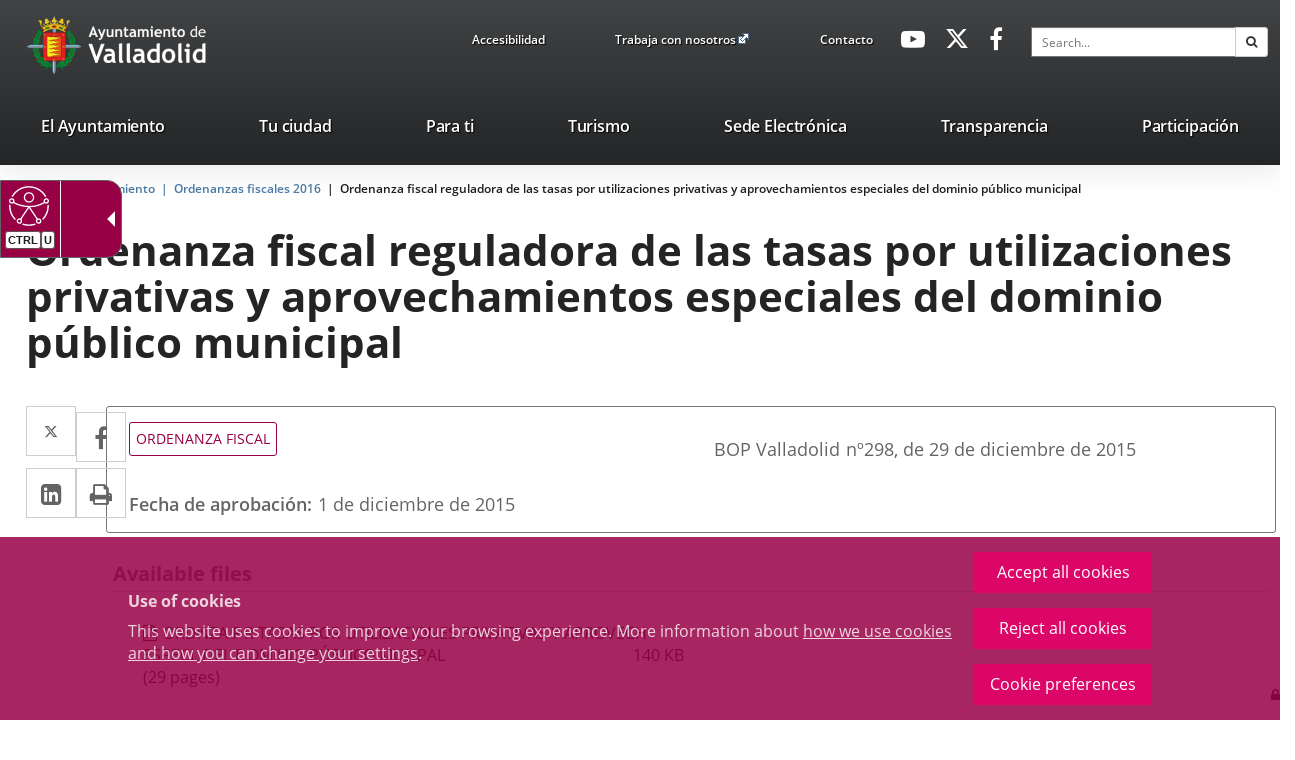

--- FILE ---
content_type: text/javascript;charset=utf-8
request_url: https://www.valladolid.es/valladolid-client/cm/valladolid/artifacts/messages.js?nc=1765753200000&service=paradas&locale=en_UK
body_size: 7907
content:
Object.assign(proxiaServicesMessages,{"paradas":{"next":"Siguiente","auvasa":"AUVASA","lastPage":"Última","externalLink":"Enlace a una aplicación externa.","line":"Línea","description":"Paradas de bus","update":"Actualizar","source":"Fuente:","error":"Se ha producido un error al alamcenar el dato, intentelo mas tarde","delete":"Eliminar","search":"Buscar","pages":"resultados por página","busLines":"Líneas de autobús","results":"Resultados:","failedRead":"Error al obtener los datos. Intentelo más tarde, si el error persiste consulte con el administrador.","retry":"Intentar de nuevo","nearStops":"Paradas cercanas","previous":"Anterior","edit":"Editar","label":"Introduzca el nombre: ","updateItem":"Actualizar","noPerson":"No se han encontrado personas que satisfagan el criterio ","loading":"Cargando...","filter":"Filtrar por:","asc":"Orden ascendente","successUpdate":"Elemento actualizado con exito.","print":"Imprimir","noNearStops":"No se han encontrado paradas dentro del rango.","noLocation":"No se ha podido encontrar la ubicación del contenido.","firstPage":"Primera","success":"El elemento ha sido creado con exito. Puede crear un nuevo item si lo desea","lastUpdate":"Última actualización de información desde AUVASA:","totalPages":"Número total de resultados: \u003cstrong\u003e{{size}}\u003c/strong\u003e","createItem":"Crear nuevo","noData":"No hay datos a mostrar en pantalla","page":"Página","send":"Enviar","metros":"m."},"resources/words":{"cancel":"Cancel","certSignOtherError":"Certificate is not valid:","jumpToContent":"Jump to content","lastMemo":"\u0026Uacute;ltima memoria","noPreviousActivities":"No hay asambleas anteriores este a\u0026ntilde;o","lastTag":"last \u0026gt;","certSignChainError":"Certificate trust chain is not valid. Check it with your CA.","searchIn":"Search in ","es_ES":"Spanish","participa":"Participa","terrain":"Terrain","langCurrent":"Active language","certSignSuccessText":"Pulse el siguiente bot\u0026oacute;n para volver a la p\u0026aacute;gina en la que se encontraba.","newPass":"New password","sendChangePasswdOk":"Se han enviado instrucciones a su email","delicTitle":"Share on Delicious","version":"Version","infoAccess":"Acceso Informaci\u0026oacute;n","en_UK":"English","contentSearch":"Resultados de la b\u0026uacute;squeda","seeAllTextTitle":"Show all","noLogged":"User logged out","jumpToContentTitle":"Skip search and jump to content","size":"Size","contentSearchDescr":"The search results are shown below","allContent":"All content","weRecommend":"We recommend","titular":"Nombre del concejal","sliderText":"Slider","sociallockerHeader":"This content is locked","icon":"Icono del contenido","mapTitle":"Site map","search":"Search","viaTwitter":"AyuntamientoVLL","celebrationPlace":"Lugar de celebraci\u0026oacute;n","topicsCovered":"Topics covered","close":"Close","suffixFormAction":"search","followLink":"click here","address":"Address","prevMeeting":"Asambleas anteriores","nameParam":"Name / Title","oAuthWelcome":"Hello \u003cstrong\u003e{0}\u003c/strong\u003e","certSignPreTextRetry":"Restart all browser windows before retrying.","closeText":"Cerrar ventana","langSelector":"Language selector","register":"SIGN UP, and participate in our website.","downloadDiary":"Descargar orden del d\u0026iacute;a","searchProf":"Search professionals","agendaPdf":"Agenda de los pr\u0026oacute;ximos d\u0026iacute;as en formato PDF","newComment":"New comment","requestAccessTitle":"Hemos contestado","dataSuccess":"The user data have been modified successfully.","maxAttemptsError":"You have exceeded the maximum number of authentication tries.\u003cbr/\u003eRestart browser before retrying.","gplusTitle":"Share on Google+","legal":"Legal notice","valladolid":"Official Website of Ayuntamiento de Valladolid","votePhotoContestSuccesful":"Thank you, your vote has been counted.","sendNewPasswdOk":"It sent a new password to your email","byCertifiedMail":"Certified mail ","claveErrorTitle":"Error con Cl@ve Autenticaci\u0026oacute;n","searchChildren":"Search","showPanel":"Show panel","seeLessTextTitle":"Show less","optNavigatorText":"You are using a browser that is not supported or is obsolete. Consider changing your browser.","imgGalleryName":"Images","cif":"C.I.F","back":"Back","seeSliderPhotosTitle":"Hide all","title":"Title","activityHistoric":"Hist\u0026oacute;rico de actividades","facebookTitle":"Visit us on Facebook","fr_FR":"French","remove":"Remove","content":"Content","updatePersonalInfo":"You can change your data for the user account","alertFullname":"Please enter your name.","shippingDetails":"Shipping details","photographer":"Photographer","company":"Company","whatsappShareTitle":"Share on WhatsApp","errorOAuthUnknown":"An error occurred while authenticating","satellite":"Satellite","certSignPreText":"\u003cp\u003eSi va a utilizar DNIe, introd\u0026uacute;zcalo ahora en su lector, y a continuaci\u0026oacute;n pulse sobre el bot\u0026oacute;n \u003cem\u003eContinuar\u003c/em\u003e cuando est\u0026eacute; preparado.\u003c/p\u003e\u003cp\u003ePara m\u0026aacute;s informaci\u0026oacute;n consulte nuestro apartado \u003ca href\u003d\"/es/sede-electronica/informacion-certificados-sistemas-firma-electronica\"\u003eInformaci\u0026oacute;n de certificados y sistemas de firma electr\u0026oacute;nica\u003c/a\u003e.\u003c/p\u003e","viewMore":"View more...","endOfAuth":"Blocked access. You have exceeded the number of authentication attempts. To fix, close all browser windows and try again.","selectTown":"Select province","seeAllNews":"See all news group","home":"Home","print":"Print","youtubeAccess":"Channel access Youtube","alertPassword":"You must introduce a password","viewMoreBanner":"\u003cspan class\u003d\"textLinkMore\"\u003eView more\u003c/span\u003e\u003cspan class\u003d\"buttonLinkMore\"\u003e\u003c/span\u003e","S_TEMATICA":"Temas atendidos","copyright":"Copyright 2025 - Ayuntamiento de Valladolid","transcription":"Transcripci\u0026oacute;n","retweetTitle":"Tweet this","alertPassNotMatch":"The specified passwords do not match.","noFramesLinkText":"However, you may visit the related document.","certificateError":"There is an error with your certificate:","order":"Order","ASOC_CATEGORY":"Tipo de asociaci\u0026oacute;n","tkProxyAuth":"Autenticaci\u0026oacute;n","notDefined":"Sin informaci\u0026oacute;n","certSignErrorText":"\u003cp\u003eEn el caso de DNIe, verifique si lo ha introducido en el lector. Si est\u0026aacute; insertado, pero no se ha logrado la autenticaci\u0026oacute;n, es necesario cerrar todas las ventanas del navegador y volver a intentarlo.\u003c/p\u003e\u003cp\u003eEn el caso de otros certificados, es posible que el certificado no est\u0026eacute; aceptado por el Ayuntamiento de Valladolid. Consulte nuestro apartado \u003ca href\u003d\"/es/sede-electronica/informacion-certificados-sistemas-firma-electronica\"\u003eInformaci\u0026oacute;n de certificados y sistemas de firma electr\u0026oacute;nica\u003c/a\u003e para comprobarlo.\u003c/p\u003e","downloadRecord":"Descargar del acta de la sesi\u0026oacute;n","relatedInfo":"Related information","pauseText":"Pause slider","loading":"Loading...","claveNoActive":"Autenticaci\u0026oacute;n en Clave desactivada","alerts":"Alerts of interests","exit":"Exit","prevCouncil":"Concejos anteriores","nextEvents":"Upcoming events","companyResponsible":"Responsible","hello":"Hello","pdfVersion":"PDF version","city":"City","S_HORARIO_ATENCION":"Horario de atención","myAdmin":"Manage","login":"Log in","blockedAccountEmailSubject":"Possible unauthorized access to your account. Blocked account.","cookieNoticeContent":"Cookies make it possible for us to offer our services. By continuing to use the site, you express your acceptance of our \u003ca href\u003d\"{0}\"\u003epolicy on cookies\u003c/a\u003e.","requiredField":"Field {0} is required.","surname":"Surname","shoppingCart":"Shopping cart","emptyCart":"The shopping cart is empty.","share":"Share","product":"Product","sendOK":"The form has been sent correctly","retweet":"Tweet","watchVideo":"Ver video","backToMain":"Back to main page","printable":"/imagenes/iconos/ico_print.png","suCarpetaCiudadana":"citizen data","emailNotExists":"The email specified is not in the system","oAuthSuccessfull":"Authentication completed successfully.","prevTag":"\u0026lt; previous","facebookShareTitle":"Share on Facebook","oAuthSuccessfullDesc":"Authentication on the remote server has been completed successfully.","playText":"Play slider","mustBeLegalAge":"You must be of legal age to be able to send data.","certSignPreHeader":"Esta p\u0026aacute;gina necesita acceso v\u0026iacute;a certificado o DNI electr\u0026oacute;nico (DNIe).","nextCouncil":"Pr\u0026oacute;ximo concejo","allNews":"All","contactTitle":"Contact form","find":"Find","links":"Links","oldPassField":"You have not entered the value of the old password.","sendNewPasswdRequest":"Request new password","all":"All","errorOAuthDataDesc":"To register in the application it is necessary to accept access to the Facebook account and allow access to the user\u0027s email address. \u003cbr/\u003e Ensure that your account has an associated email address and that it does not Remove the permission to access the email address when accepting mediate access Facebook.","checkConditions":"You must accept the conditions before continuing.","author":"Author","privateAccess":"Private access","allowedResources":"Available files","empleados":"Employees","seeExpert":"See all experts","nextTag":"next \u0026gt;","googleMapKeyboardIconDescription":"Icon description","hybrid":"Hybrid","checkOutButtonAltText":"Start modification request and block the content","S_CATEGORY":"Clasificaci\u0026oacute;n","webmapDescription":"","mercadosRelatedContents":"Descubre los mercados municipales","noFrames":"Your user agent does not support frames or is currently configured not to display frames.","loginSuccess2":"This page should automatically redirect otherwise ","errors":"Errors","contactCaseManager":"Contact a case manager","fieldName":"Nombre","dropdownItems":"Desplegar temas","autoRedirect":"This page should redirect automatically, otherwise \u003ca href\u003d\"{0}\"\u003eclick here\u003c/a\u003e.","units":"Units","sliderCountText":"Number of sliders","delete":"Delete","nombre":"Name","moreOptions":"More options","total":"Total","reload":"Reload","errorTitle":"The content cannot be shown","webmaster":"Webmaster","comments":"Comments","interesting":"You may also be interested in...","rssTitle":"RSS feed","mustLogged":"You must be registered and logged in to use the portal services.","cookieNoticeTitle":"Use of cookies","firstTag":"\u0026lt; first","toggleNavigationOpened":"Menu opened. Hide navigation options","searchName":"Buscar por nombre","tuentiTitle":"Share on Tuenti","linkedinTitle":"Share on Linkedin","emailOffice":"E-mail","userData":"User data","accessibility":"Accessibility","repitPass":"Repeat password","passSuccess":"Your password has been successfully changed.","prev":"previus","openCalendar":"Open the calendar","prevText":"Previous slide","certSignSimpleError":"Certificate is not valid.","howToArrive":"C\u0026oacute;mo llegar","password":"Password","certSignPreTitle":"Se requiere certificado o DNI electr\u0026oacute;nico (DNIe)","province":"State","welcome":"Welcome to the official Website of Ayuntamiento de Valladolid","toggleNavigationClosed":"Menu closed. Show navigation options","enVideo":"en v\u0026iacute;deo","nextText":"Next slide","zoomIn":"Increase zoom level","accept":"Accept","certificadoAuthButtonTitle":"Certificado electr\u0026oacute;nico \u0026#47 DNIe","loginSuccess":"Authentication performed successfully","playVideo":"Play video {0}","passwd":"Current password","sendNewPasswdTitle":"Have you forgotten your password?","goToChannel":"Ir al canal","loginInfo":"Por favor, introduzca su nombre de usuario y contrase\u0026ntilde;a","userAccess":"User access","webmapTitle":"Site map","replyTo":"Reply to \u003cstrong\u003e{0}\u003c/strong\u003e","sendForm":"Send form","openingHours":"Opening hours","myPhone":"My telephone number","conditions":"I expressly authorize that the information indicated in the previous section be sent to me via email or any other equivalent electronic means, including the facebook wall, twitter timeline or others that may appear in the future, all in accordance with the provided in the Law of Services of the Information Society and Electronic Mail and in the Organic Law 15/1999, of December 13, on the Protection of Personal Data.","updateDate":"Last update","certSignError":"No se ha podido acceder al certificado","unlockAuthError":"No access record to the system was found for your account and IP. Please retry access to the system.","tuenti":"Tuenti","lastCouncil":"\u0026Uacute;ltimo concejo","bluePackage":"Blue package","rss":"RSS","versionHistory":"Version history","sendNewPasswdError":"A mistake has been produced","noResults":"No se han encontrado resultados para los criterios de b\u0026uacute;squeda espec\u0026iacute;ficados","mainSearchInputText":"Search","email":"E-mail","centres":"Health centers","creation":"Creation","whereWeAre":"\u0026iquest;D\u0026oacute;nde estamos?","sede":"Official Website of Sede Electr\u0026oacute;nica","noPreviousCouncils":"No hay concejos anteriores este a\u0026ntilde;o","selectOne":"-- Elija uno --","mainSearchTextDots":"Search...","votePhotoContestError":"There was an error and your vote has not been counted.\\nPlease, try again later.","sendErrorParam":"Verify that all the required fields (*) are filled in correctly.","loginError":"The information you have provided is incorrect. Please try again.","viewAllEvents":"Show the agenda","loadingProcess":"Preparing process. Wait a moment, please...","passwdField":"You have not entered the value of the new password.","country":"Country","imageGallery":"Image gallery","dest":"Featured","updatePasswordInfo":"You can change your password for the user account","noLogin":"You must be authenticated to access this section.","view":"Show","meneame":"Meneame","continue":"Continue","viewLess":"View less...","results":"Search results","representanteDuplicadoError":"Ya existe una cuenta para el correo {0} y CIF de empresa {1}. Si no es correcto, por favor contacte con el servicio tï¿½cnico indicando su correo electrï¿½nico.","printableVersion":"Printable version","typeControlTitle":"Map","town":"Province","acceptConditions":"I have read and accept the conditions","knowMore":"Para saber m\u0026aacute;s","claveAuthButtonTitle":"Autenticarse en clave","telephone":"Phone","delicious":"Delicious","modification":"Modification","lastMeeting":"\u0026Uacute;ltima asamblea","phoneNumber":"Phone number","votePhotoContestDone":"Your vote had been already counted.\\nThanks for participating.","name":"Name","sendNewPasswdInvalid":"Email is invalid","toggleNavigation":"Navigation Menu","next":"next","cookieNoticeLink":"/en/cookie-policy","sendInfo2":"- The payment will be cash on delivery, no orders will be less than 5 euros in products.","backToTop":"Back to top","sendInfo1":"- The shipping form will be made according to fees set by Postal Office that will be confirmed by email.","anyError":"Some of the data entered is incorrect.","description":"Description","claveException":"Se ha producido un error en el proceso de autenticaci\u0026oacute;n mediante Cl@ve Autenticaci\u0026oacute;n. Por favor intentelo m\u0026aacute;s tarde.","agendaIcal":"Agenda de los pr\u0026oacute;ximos d\u0026iacute;as en formato Calendario","backStore":"Continue shopping","errorContent":"The content has no information, some of the parameters contain errors, or the content no longer exists in the database. Use the search field or user menus to access other content.","downloads":"Downloads","selectTematica":"Seleccione una temática","checkout":"Checkout","oAuthConditions":"To complete the registration, you must read and accept the conditions indicated in the privacy and data protection policy.","cookiePolicy":"\u003ca href\u003d\"/es/politica-cookies\"\u003ePol\u0026iacute;tica de cookies\u003c/a\u003e","seeAllEvents":"See all events","todosBlogs":"All blogs","checkInButtonAltText":"Ask for validation of realised changes","seeAllPhotosTitle":"See all","FIN_ASOC":"Finalidad de la asociaci\u0026oacute;n","fullname":"Full name","sendChangePasswdError":"Se ha producido un error","mailDescription":"Fill in the contact form below","externalLink":"Enlace a una aplicación externa.","sendMail":"Contact","changePass":"Change password","zoomOut":"Decrease zoom level","required":"Required","twitter":"Twitter","resultsNumber":"resultados","shareIn":"Share In ","fireRedirectionTitle":"Redirigiendo a la ventana principal","price":"Price","officialDateTime":"Official DateTime Stamp","googleMapKeyboardIcon":"Icon","enter":"Enter","zip":"zip","whereIsIt":"\u0026iquest;D\u0026oacute;nde estamos?","forgetPass":"Forgot your password?","confirmDeleteAccount":"Are you sure you want to delete your account from the portal?","activitiesAndGoods":"Actividades y bienes","legalNotice":"\u003ca href\u003d\"/es/aviso-legal\"\u003eLegal Notice\u003c/a\u003e","checkInButtonName":"Req.","ï»¿home":"Inicio","seeMore":"See more","youtubeChannel":"https://www.youtube.com/user/ValladolidAyto/videos","listChildren":"List","avaFooter":"Plaza Mayor, 1. 47001 Valladolid, España. Teléfono: \u003ca href\u003d\"tel:+34983426100\"\u003e+34 983 426 100\u003c/a\u003e","cookieNoticeClose":"Accept","shippingInfo":"Shipping info","sendError":"A mistake has occurred while sending the form.","relatedContents":"Related information","facebookShare":"Share","roadmap":"Roadmap","commentSuccess":"Comment sent successfully. Thanks for your participation.","ZONA_ASOC":"\u0026Aacute;mbito de actuaci\u0026oacute;n","certSignNullError":"Certificate cannot being validated. Try it again later.","wantRegister":"I want to register","moreInformation":"More information","checkOutButtonName":"Start","closeSession":"Log out","consult":"Consult","videotecaValladolid":"Valladolid","meneTitle":"Send to Meneame","sociallockerMessage":"Share this page to view the hidden content.","gplus":"Google+","resultForm":"Form result","unlockAuthMessage":"The system access lock for your account and IP has been cleared. Please retry access to the system.","more":"more...","facebook":"Facebook","agenda":"Agenda","certSignSuccess":"La autenticaci\u0026oacute;n se ha realizado con \u0026eacute;xito","help":"Help","nextMeeting":"Pr\u0026oacute;xima asamblea","certSignNotFound":"Certificate cannot be accessed. Are you sure that you have selected a certificate?","personalInfo":"Personal info","twitterTitle":"Tweet this","userLogged":"You are logged in. You may need to refresh the page.","lastNews":"Last news","activityCalendar":"Calendario de actividades","alertUser":"You must introduce a user\\\u0027s name","inscription":"Inscripci\u0026oacute;n","publicity":"I want to receive notifications related to the portal","deleteAccount":"Delete my account","changeData":"Update user account","byPost":"Ordinary post","rememberPwd":"Forgot password?","alertCompany":"You must choose a company","shippingForm":"Shipping form","viewAll":"Show all","unlockAuth":"Access control system","certSignAuthText":"Si lo prefiere, puede autenticarse mediante DNIe o certificado electr\u0026oacute;nico. Para ello, introd\u0026uacute;zcalo ahora en su lector, y a continuaci\u0026oacute;n pulse sobre el bot\u0026oacute;n \u003cem\u003eContinuar\u003c/em\u003e cuando est\u0026eacute; preparado.","WebMap":"Site map","send":"Send","myData":"My profile","expenses":"Gastos de viaje","sendNewPasswdInfo":"Please enter your email","calendarSelect":"Select a day in the calendar","linkedin":"Linkedin","changePwd":"Change password","suCarpetaEmpresa":"company data","seeAllNotes":"See all press releases","certSignStateError":"Certificate state is not valid. Check if it is revoked or expired.","process":"Process","authTitle":"Quiero participar","hidePanel":"Hide panel","allMemo":"Memorias de otros a\u0026ntilde;os","backLink":"Back","S_DOMICILIO":"Direcci\u0026oacute;n","fireCloseThisWindow":"Esta ventana se cerrar\u0026aacute; autom\u0026aacute;ticamente. Si esto no ocurre, por favor ci\u0026eacute;rrela.","imageGalleryFull":"Voir la galerie compl\u0026egrave;te","sendCV":"Send us your CV","errorOAuthData":"Error in obtaining user data","category":"Category","user":"User"}});


--- FILE ---
content_type: text/xml;charset=UTF-8
request_url: https://www.valladolid.es/valladolid-client/cm/valladolid/tkAuthenticationNameAjax?source=/en/ayuntamiento/ordenanzas-fiscales/ordenanzas-fiscales-2016/ordenanza-fiscal-reguladora-tasas-utilizaciones-privativas&locale=en_UK
body_size: 425
content:
<?xml version="1.0" encoding="UTF-8"?>







<response success="true" login="guest" locked="false">
	<external><![CDATA[
	
	
	<div class="linkContainer login">
		<a href="/valladolid-client/cm/valladolid/tkOAuth?locale=en_UK" onclick="return showBsModalDialog(this);" class="btn btn-sm btn-gray"><span class="fa fa-lock"></span> <span>Log in</span></a>
	</div>
	
]]></external>
<internal><![CDATA[
	
	
	<div class="linkContainer login">
		<a href="https://www.valladolid.es/valladolid-client/cm/valladolid/tkSSLSign?source=%2Fen%2Fayuntamiento%2Fordenanzas-fiscales%2Fordenanzas-fiscales-2016%2Fordenanza-fiscal-reguladora-tasas-utilizaciones-privativas&amp;locale=en_UK" onclick="return showBsModalDialog(this);" class="authInternalLogin"><span class="fa fa-lock fa-lg"></span> <span>Log in</span></a>
	</div>
	
]]></internal>
</response>

